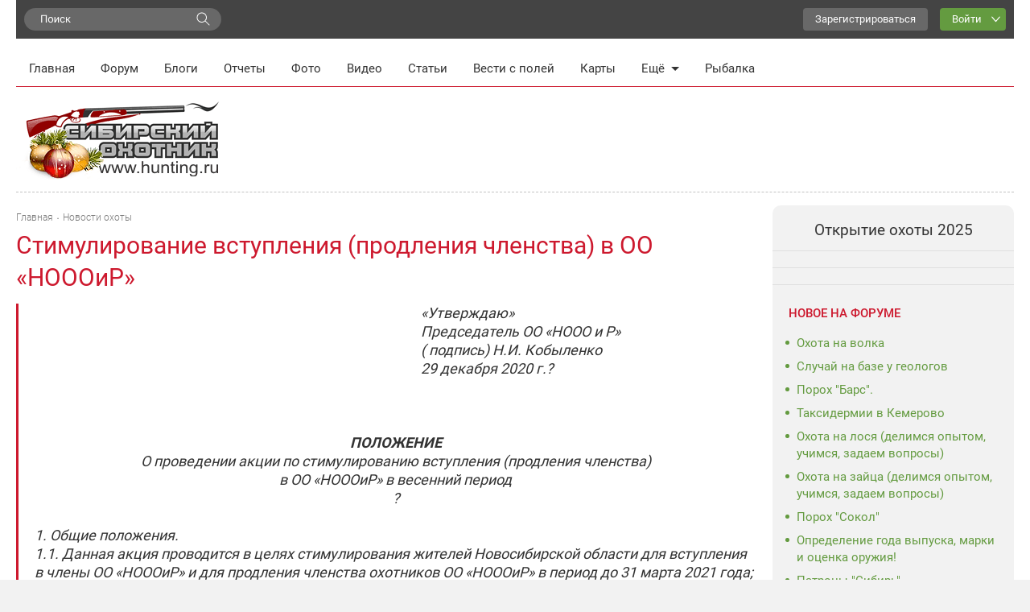

--- FILE ---
content_type: text/html; charset=UTF-8
request_url: https://www.hunting.ru/news/view/171855/
body_size: 14206
content:
<!DOCTYPE html>
<html class="no-js" prefix="og: http://ogp.me/ns#" lang="ru">
<head>
    <meta charset="utf-8">
    <meta http-equiv="X-UA-Compatible" content="IE=edge,chrome=1">    <title>Стимулирование вступления (продления членства) в ОО «НОООиР» / Сибирский охотник</title>
            <meta name="viewport" content="width=device-width, initial-scale=1.0">
        <meta name="description" content="ПОЛОЖЕНИЕ О проведении акции по стимулированию вступления (продления членства) в ОО «НОООиР» в весенний период">
    <meta name="referrer" content="origin-when-cross-origin">
            
   <meta property="og:locale" content="ru_RU" />
   <meta property="og:title" content="Стимулирование вступления (продления членства) в ОО «НОООиР»" />
   <meta property="og:description" content="ПОЛОЖЕНИЕ О проведении акции по стимулированию вступления (продления членства) в ОО «НОООиР» в весенний период" />
   <meta property="og:url" content="https://www.hunting.ru/news/view/171855/" />
   <meta property="og:image" content="https://www.hunting.ru/social_media/record/171855/" />
   <meta property="og:site_name" content="Сибирский охотник" />
   <meta property="og:type" content="article" />
  <link href='/static/build/index.31a702796f7bf423410d.css' rel='stylesheet' type='text/css'>    <script>document.documentElement.className = document.documentElement.className.replace(/\bno-js\b/, 'js');</script>    <!--[if lt IE 9]>
    <script src="/js/html5shiv.js"></script>
    <![endif]-->    <script src="/js/adriver.core.2.js"></script>
    <link rel="canonical" href="https://www.hunting.ru/news/view/171855/" />    <script>window.yaContextCb = window.yaContextCb || []</script>
    <script src="https://yandex.ru/ads/system/context.js" async></script>

    <script async src="https://yastatic.net/pcode/adfox/header-bidding.js"></script>
    <script>
    var adfoxBiddersMap = {
      "myTarget": "1197116"
    };
    var adUnits = [
      {
        "code": "adfox_157380822147946366",
        "bids": [
          {
            "bidder": "myTarget",
            "params": {
              "placementId": "652463"
            }
          }
        ]
      },
      {
        "code": "adfox_157380811844745877",
        "bids": [
          {
            "bidder": "myTarget",
            "params": {
              "placementId": "652461"
            }
          }
        ]
      }
    ];
    var userTimeout = 500;
    window.YaHeaderBiddingSettings = {
      biddersMap: adfoxBiddersMap,
      adUnits: adUnits,
      timeout: userTimeout
    };
    </script>
    <script>window.yaContextCb = window.yaContextCb || []</script>
    <script src="https://yandex.ru/ads/system/context.js" async></script>
</head>
<body class="hunting body"
    itemscope
    itemtype="http://schema.org/WebPage"
    upload-service-url="https://image.fhserv.ru/"
    upload-service-id="hunting">
        
    <div class="container--site">

        <div class="userbar">

            <div class="userbar__search">
                <!-- яндекс поиск старт -->
<div class="ya-wrapper">
    <div class="ya-wrapper__form ya-site-form ya-site-form_inited_no"
        onclick="return {'bg': '#F2F2F2', 'publicname': 'Yandex Site Search #1049709', 'target': '_self', 'language': 'ru', 'suggest': true, 'tld': 'ru', 'site_suggest': true, 'action': 'https://www.hunting.ru/search/', 'webopt': false, 'fontsize': 15, 'arrow': false, 'fg': '#000000', 'searchid': '1049709', 'logo': 'rb', 'websearch': false, 'type': 3}">
        <form action="https://yandex.ru/sitesearch" method="get" target="_self">
            <input type="hidden" name="searchid" value="1049709"/>
            <input type="hidden" name="l10n" value="ru"/>
            <input type="hidden" name="reqenc" value=""/>
            <input type="text" name="text" value=""/>
            <input type="submit" value="Найти"/>
        </form>
    </div>
    <style type="text/css">
        .ya-page_js_yes .ya-site-form_inited_no {
            display: none;
        }
    </style>
    <script type="text/javascript">
        (function (w, d, c) {
            var s = d.createElement('script'), h = d.getElementsByTagName('script')[0], e = d.documentElement;
            (' ' + e.className + ' ').indexOf(' ya-page_js_yes ') === -1 && (e.className += ' ya-page_js_yes');
            s.type = 'text/javascript';
            s.async = true;
            s.charset = 'utf-8';
            s.src = (d.location.protocol === 'https:' ? 'https:' : 'http:') + '//site.yandex.net/v2.0/js/all.js';
            h.parentNode.insertBefore(s, h);
            (w[c] || (w[c] = [])).push(function () {
                Ya.Site.Form.init();
            })
        })(window, document, 'yandex_site_callbacks');
    </script>
</div>
<!-- яндекс поиск финиш -->
            </div>

            <div class="userbar__mobile-menu">

                <button class="menu-mobile js-menu-mobile">
                    <div class="menu-mobile__icon">
                        <div class="menu-mobile__humburger">
                            <div class="menu-mobile__humburger-block"></div>
                            <div class="menu-mobile__humburger-block"></div>
                            <div class="menu-mobile__humburger-block"></div>
                        </div>
                        <div class="menu-mobile__icon-text">меню</div>
                    </div>
                </button>

                <div class="menu-mobile__content hide">
                    <div class="menu-mobile__content-top">

                        <div class="menu-mobile__search">
                            <!-- яндекс поиск старт -->
<div class="ya-wrapper">
    <div class="ya-wrapper__form ya-site-form ya-site-form_inited_no"
        onclick="return {'bg': '#F2F2F2', 'publicname': 'Yandex Site Search #1049709', 'target': '_self', 'language': 'ru', 'suggest': true, 'tld': 'ru', 'site_suggest': true, 'action': 'https://www.hunting.ru/search/', 'webopt': false, 'fontsize': 15, 'arrow': false, 'fg': '#000000', 'searchid': '1049709', 'logo': 'rb', 'websearch': false, 'type': 3}">
        <form action="https://yandex.ru/sitesearch" method="get" target="_self">
            <input type="hidden" name="searchid" value="1049709"/>
            <input type="hidden" name="l10n" value="ru"/>
            <input type="hidden" name="reqenc" value=""/>
            <input type="text" name="text" value=""/>
            <input type="submit" value="Найти"/>
        </form>
    </div>
    <style type="text/css">
        .ya-page_js_yes .ya-site-form_inited_no {
            display: none;
        }
    </style>
    <script type="text/javascript">
        (function (w, d, c) {
            var s = d.createElement('script'), h = d.getElementsByTagName('script')[0], e = d.documentElement;
            (' ' + e.className + ' ').indexOf(' ya-page_js_yes ') === -1 && (e.className += ' ya-page_js_yes');
            s.type = 'text/javascript';
            s.async = true;
            s.charset = 'utf-8';
            s.src = (d.location.protocol === 'https:' ? 'https:' : 'http:') + '//site.yandex.net/v2.0/js/all.js';
            h.parentNode.insertBefore(s, h);
            (w[c] || (w[c] = [])).push(function () {
                Ya.Site.Form.init();
            })
        })(window, document, 'yandex_site_callbacks');
    </script>
</div>
<!-- яндекс поиск финиш -->
                        </div>

                        <div class="menu-mobile__note hide">
                            <div class="menu-mobile__note-desc">
                                Обратите внимание
                            </div>
                            <a class="menu-mobile__note-text" href="/">
                                открытие охоты 2016
                            </a>
                        </div>

                        <nav class="menu">
    <ul class="menu__list">
        <li class="menu__item ">
            <a class="menu__link"
               href="/">Главная</a>
        </li>
        <li class="menu__item ">
            <a class="menu__link"
               href="/forum/">Форум</a>
        </li>
        <li class="menu__item ">
            <a class="menu__link" href="/blogs/">Блоги</a>
        </li>
        <li class="menu__item ">
            <a class="menu__link"
               href="/reports/">Отчеты</a>
        </li>
        <li class="menu__item ">
            <a class="menu__link"
               href="/gallery/">Фото</a>
        </li>
        <li class="menu__item ">
            <a class="menu__link" href="/video/">Видео</a>
        </li>
        <li class="menu__item ">
            <a class="menu__link" href="/articles/">Статьи</a>
        </li>
        <li class="menu__item ">
            <a class="menu__link" href="/tidings/">Вести с
                полей</a>
        </li>
        <li class="menu__item ">
            <a class="menu__link" href="/maps/">Карты</a>
        </li>
        <li class="menu__item menu__item--submenu">
            <div class="menu__link menu__link--submenu js-submenu">Ещё<span class="submenu__icon"></span></div>
            <ul class="submenu hide">
                <img class="submenu__arrow" src="/img/back-down.gif">
                <li class="submenu__item"><a href="/konkurs/" class="submenu__link">Конкурсы</a></li>
                <li class="submenu__item"><a href="/articles/cat/13/" class="submenu__link">Охотугодья</a></li>
            </ul>
        </li>
        <li class="menu__item">
            <a class="menu__link" href="http://www.fishingsib.ru" rel="nofollow" target="_blank">Рыбалка</a>
        </li>

        <li class="menu__item menu__item--mobile ">
            <a class="menu__link" href="/konkurs/">Конкурсы</a>
        </li>

        <li class="menu__item menu__item--mobile ">
            <a class="menu__link" href="/articles/cat/13/">Охотугодья</a>
        </li>

        <li class="menu__item menu__item--mobile menu__item--border-top">
            <a class="menu__link"
               href="http://www.fishingsib.ru"
               rel="nofollow"
               target="_blank"
            >Рыбалка</a>
        </li>

    </ul>
</nav>

                    </div>
                </div>
            </div>

            <div class="logo-mobile">
                <a href="/" class="a">
                    <img src="/img/logo_ny.gif" alt="Сибирский охотник">
                </a>
            </div>

            <script type="text/javascript">
    function _open_u(url, width, height) {
        window.open(url, 'socialWindow', 'location=no,width=' + width + ',height=' + height + ',left=' + ((window.innerWidth - width) / 2) + ',top=' + ((window.innerHeight - height) / 2));
        return false;
    }
</script>

<div class="userbar__controls relative">
    <div class="userbar__sign-up">
        <a class="btn btn--extra" href="/users/register/">Зарегистрироваться</a>
    </div>
    <a class="btn btn--action btn--arrow-down js-toggle js-hide-outside" href="/users/login/" data-toggle-elem-id="login-form">Войти</a>
    <div id="login-form" class="userbar__login-dropdown js-popup">
        <div class="userbar__login-dropdown-content">
            <div class="userbar__login-dropdown-column userbar__login-dropdown-column--left">
                <h2 class="userbar__login-dropdown-title">Войти на сайт</h2>
                <form action="/users/login/" class="form min-login-form" id="UserViewForm171855" method="post" accept-charset="utf-8"><div style="display:none;"><input type="hidden" name="_method" value="POST"/><input type="hidden" name="data[_Token][key]" value="36c859636f09452c5f4c8530b7e6518569b39ddb207330efb79e7cc91943e4763db76dab48baa1dc7bd84cb8c7ebf5e1737fa4bed9e47395d11c2a71fd8bdb0a" id="Token916447830" autocomplete="off"/></div><input type="hidden" name="data[_cookie][id]" value="UserViewForm171855" id="_cookieId"/><div class="input--mini"><label for="UserLogin1">Логин или e-mail</label><input name="data[User][login]" tabindex="1" id="UserLogin1" value="" maxlength="255" type="text"/></div><div class="input--mini-checkbox"><label for="UserLogin2">Пароль <span class="rflt"><a class="red underilne link-underline small-px normal" href="/users/recover/">Забыли пароль?</a></span></label><input name="data[User][password]" id="UserLogin2" class="input--mini" tabindex="2" value="" type="password"/></div><div class="checkbox--mini"><input type="hidden" name="data[User][remember]" id="UserRemember_" value="0"/><input type="checkbox" name="data[User][remember]" tabindex="3" checked="checked" value="1" id="UserRemember"/><label for="UserRemember">Запомнить меня</label></div><div class="submit"><input tabindex="4" class="btn btn--action" type="submit" value="Войти"/></div><div style="display:none;"><input type="hidden" name="data[_Token][fields]" value="52d1d93f294547a95edc2fa5caffa1db7be08334%3A" id="TokenFields1910296653" autocomplete="off"/><input type="hidden" name="data[_Token][unlocked]" value="_cookie.id" id="TokenUnlocked30024365" autocomplete="off"/></div></form>                <div class="mt20 login-form__no-account">У вас еще нет аккаунта?</div>
                <div><a class="a red link-underline pa0 ma0" href="/users/register/">Зарегистрируйтесь</a></div>
            </div>
            <div class="userbar__login-dropdown-column userbar__login-dropdown-column--right">
                <div>Вы можете воспользоваться вашим логином в социальной сети или почтовом сервисе</div>
                <div class="mt20">
                        <script type="text/javascript">
        function _open(url, width, height) {
            window.open(url, 'socialWindow', 'location=no,width=' + width + ',height=' + height + ',left=' + ((window.innerWidth - width) / 2) + ',top=' + ((window.innerHeight - height) / 2));
            return false;
        }
    </script>
    <a href="#" onclick="_open('/hybrid_auth/social/?provider=vkontakte', 660, 540);return false;" class="social__item social__item--vk"
       title="Войти через ВКонтакте"></a>
    <a href="#" onclick="_open('/hybrid_auth/social/?provider=odnoklassniki', 800, 540);return false;" class="social__item social__item--ok"
       title="Войти через Одноклассники"></a>
    <a href="#" onclick="_open('/hybrid_auth/social/?provider=mailru', 800, 540);return false;" class="social__item social__item--mail"
       title="Войти через Mail.ru"></a>
        <a href="#" onclick="_open('/hybrid_auth/social/?provider=google', 800, 540);return false;" class="social__item social__item--google"
           title="Войти через Google"></a>
        <a href="#" onclick="_open('/hybrid_auth/social/?provider=yandex', 800, 540);return false;" class="social__item social__item--ya"
           title="Войти через Яндекс"></a>
                        </div>
            </div>
        </div>

    </div>
</div>

<div class="userbar__auth">

    <button class="auth-mobile js-auth-mobile">
        <div class="auth-mobile__text">
            Логин
        </div>

        <a href="/users/login" class="auth-mobile__icon-login">
        </a>
    </button>

    <div class="auth-mobile__content hide">
        <div class="auth-mobile__content-top">

            <div class="auth-mobile__content-title">
                Вход на сайт
            </div>

            <div class="auth-mobile__content-social">

                <div class="auth-mobile__content-social-title">
                    Вход через социальную сеть
                </div>

                <div class="auth-mobile__content-social-buttons">

                    
                    <script type="text/javascript">
                        function _open(url, width, height) {
                            window.open(url, 'socialWindow', 'location=no,width=' + width + ',height=' + height + ',left=' + ((window.innerWidth - width) / 2) + ',top=' + ((window.innerHeight - height) / 2));
                            return false;
                        }
                    </script>

                    <a class="auth-mobile__icon auth-mobile__icon--vk"
                       href="#"
                       onclick="_open('/hybrid_auth/social/?provider=vkontakte', 660, 540);
                       return false;"
                       title="Войти через ВКонтакте"></a>

                    <a class="auth-mobile__icon auth-mobile__icon--ok"
                       href="#"
                       onclick="_open('/hybrid_auth/social/?provider=odnoklassniki', 800, 540);
                       return false;"
                       title="Войти через Одноклассники"></a>

                    <a class="auth-mobile__icon auth-mobile__icon--mail"
                       href="#"
                       onclick="_open('/hybrid_auth/social/?provider=mailru', 800, 540);
                       return false;"
                       title="Войти через Mail.ru"></a>

                    
                    <a class="auth-mobile__icon auth-mobile__icon--google-plus"
                       href="#"
                       onclick="_open('/hybrid_auth/social/?provider=google', 800, 540);
                       return false;"
                       title="Войти через Google"></a>

                    <a class="auth-mobile__icon auth-mobile__icon--ya" href="#"
                       onclick="_open('/hybrid_auth/social/?provider=yandex', 800, 540);
                       return false;"
                       title="Войти через Яндекс"></a>

                
                </div>
            </div>
        </div>

        <div class="auth-mobile__content-bottom">
            <div class="auth-mobile__login">

                <div class="auth-mobile__error hide">
                    Такая комбинация логин\пароль не существует. Попробуйте снова.
                </div>

                <div class="auth-mobile__login-title">
                    Войти по логину и паролю
                </div>

                <div class="auth-mobile__forms">
                    <form action="/users/login/" class="" id="UserViewForm171855" method="post" accept-charset="utf-8"><div style="display:none;"><input type="hidden" name="_method" value="POST"/><input type="hidden" name="data[_Token][key]" value="36c859636f09452c5f4c8530b7e6518569b39ddb207330efb79e7cc91943e4763db76dab48baa1dc7bd84cb8c7ebf5e1737fa4bed9e47395d11c2a71fd8bdb0a" id="Token1596458589" autocomplete="off"/></div><input type="hidden" name="data[_cookie][id]" value="UserViewForm171855" id="_cookieId"/><div class="input__wrapper"><label for="UserLogin"></label><input name="data[User][login]" class="input input--mobile" tabindex="1" value="" placeholder="Логин" maxlength="255" type="text" id="UserLogin"/></div><div class="input__wrapper"><label for="UserPassword"></label><input name="data[User][password]" class="input input--mobile" tabindex="2" value="" placeholder="Пароль" type="password" id="UserPassword"/></div><div class="input__checkbox"><input type="hidden" name="data[User][remember]" id="UserRemember_" value="0"/><input type="checkbox" name="data[User][remember]" class="checkbox checkbox--mobile" tabindex="3" checked="checked" value="1" id="UserRemember"/><label for="UserRemember">Запомнить меня</label></div><div class="input__button"><input tabindex="4" class="btn btn--action btn--max-width" type="submit" value="Вход"/></div><div style="display:none;"><input type="hidden" name="data[_Token][fields]" value="52d1d93f294547a95edc2fa5caffa1db7be08334%3A" id="TokenFields2136893122" autocomplete="off"/><input type="hidden" name="data[_Token][unlocked]" value="_cookie.id" id="TokenUnlocked147565073" autocomplete="off"/></div></form>
                    <div class="auth-mobile__forms-bottom">
                        <a class="auth-mobile__link"
                        href="/users/recover/">Восстановить пароль</a>
                        <a class="auth-mobile__link auth-mobile__link--bold" href="/users/register/">Регистрация</a>
                    </div>
                </div>
                </div>

            </div>
        </div>

</div>

        </div>

        <div class="mt10">
            <div class="top-banner">
                <!--AdFox START-->
<!--yandex_d.o.pankin-->
<!--Площадка: Huntig.ru / * / *-->
<!--Тип баннера: Растяжка 100%-->
<!--Расположение: <верх страницы>-->
<div id="adfox_163180478131541048"></div>
<script>
    window.yaContextCb.push(()=>{
        Ya.adfoxCode.createAdaptive({
            ownerId: 372963,
        containerId: 'adfox_163180478131541048',
            params: {
                pp: 'g',
            ps: 'fcwu',
            p2: 'hein'
            }
        }, ['desktop', 'tablet', 'phone'], {
            tabletWidth: 950,
            phoneWidth: 480,
            isAutoReloads: false
        })
    })
</script>
            </div>

            <div class="header__menu">
                <!-- START основное меню -->
                    <nav class="menu">
    <ul class="menu__list">
        <li class="menu__item ">
            <a class="menu__link"
               href="/">Главная</a>
        </li>
        <li class="menu__item ">
            <a class="menu__link"
               href="/forum/">Форум</a>
        </li>
        <li class="menu__item ">
            <a class="menu__link" href="/blogs/">Блоги</a>
        </li>
        <li class="menu__item ">
            <a class="menu__link"
               href="/reports/">Отчеты</a>
        </li>
        <li class="menu__item ">
            <a class="menu__link"
               href="/gallery/">Фото</a>
        </li>
        <li class="menu__item ">
            <a class="menu__link" href="/video/">Видео</a>
        </li>
        <li class="menu__item ">
            <a class="menu__link" href="/articles/">Статьи</a>
        </li>
        <li class="menu__item ">
            <a class="menu__link" href="/tidings/">Вести с
                полей</a>
        </li>
        <li class="menu__item ">
            <a class="menu__link" href="/maps/">Карты</a>
        </li>
        <li class="menu__item menu__item--submenu">
            <div class="menu__link menu__link--submenu js-submenu">Ещё<span class="submenu__icon"></span></div>
            <ul class="submenu hide">
                <img class="submenu__arrow" src="/img/back-down.gif">
                <li class="submenu__item"><a href="/konkurs/" class="submenu__link">Конкурсы</a></li>
                <li class="submenu__item"><a href="/articles/cat/13/" class="submenu__link">Охотугодья</a></li>
            </ul>
        </li>
        <li class="menu__item">
            <a class="menu__link" href="http://www.fishingsib.ru" rel="nofollow" target="_blank">Рыбалка</a>
        </li>

        <li class="menu__item menu__item--mobile ">
            <a class="menu__link" href="/konkurs/">Конкурсы</a>
        </li>

        <li class="menu__item menu__item--mobile ">
            <a class="menu__link" href="/articles/cat/13/">Охотугодья</a>
        </li>

        <li class="menu__item menu__item--mobile menu__item--border-top">
            <a class="menu__link"
               href="http://www.fishingsib.ru"
               rel="nofollow"
               target="_blank"
            >Рыбалка</a>
        </li>

    </ul>
</nav>
                <!-- END основное меню -->
            </div>

            <!-- START шапка с логотипом и баннерами -->
            <div class="header__logo-wrapper">
                <header class="header__logo sep-bot">
                    <div class="logo"><a href="/" class="a"><img src="/img/logo_ny.gif" alt="Сибирский охотник"></a></div>
                    <div class="top-banners hlist">
                        <div class="top-banners__item">
                                                    </div>
                        <div class="top-banners__item">
                                                    </div>
                        <div class="top-banners__item top-banners__item--last active">
                            <!--AdFox START-->
<!--yandex_d.o.pankin-->
<!--Площадка: Huntig.ru / Все страницы / 240х100 в шапке сайта (mobile)-->
<!--Категория: <не задана>-->
<!--Тип баннера: 240х100 mobile-->
<div id="adfox_166087565679418252" class style="width: 100%;"></div>
<script>
    window.yaContextCb.push(()=>{
        Ya.adfoxCode.createAdaptive({
            ownerId: 372963,
            containerId: 'adfox_166087565679418252',
            params: {
                p1: 'cqjsi',
                p2: 'hhzu'
            }
        }, ['tablet', 'phone'], {
            tabletWidth: 1000,
            phoneWidth: 480,
            isAutoReloads: false
        })
    })
</script>
                        </div>
                    </div>
                </header>
            </div>
            <!-- END шапка с логотипом и баннерами -->

            <div class="wrap1" id="js-content">

                <div class="wrap2">
                    <!-- START основной контент -->
                    <div class="content relative">
                                                    <div class="left-panel js-left-panel">
                <a class="left-panel__smallbtn left-panel__smallbtn--hover left-panel--comment" href="#comments" title="Комментарии">
            <span class="left-panel__icon"></span><br/>
            <span>0</span>
        </a>
        <a class="left-panel__smallbtn  left-panel__smallbtn--hover left-panel--share js-left-panel-share" title="Рассказать друзьям">
        <span class="left-panel__icon"></span><br/>
        <div class="left-panel__share-window js-left-panel-share-window">
            <span>Рассказать друзьям</span>
            <div class="left-panel__share-block ya-share2" data-services="vkontakte,facebook,odnoklassniki,moimir,gplus"
                 data-image="https://www.hunting.ru/social_media/record/171855/"></div>
        </div>
    </a>
            <a class="left-panel__smallbtn left-panel--views" title="Просмотров">
            <span class="left-panel__icon"></span><br/>
            <span>2326</span>
        </a>
        </div>
                        
                                                    <div class="breadcrumbs--article">
                        
                            <div class="breadcrumbs ">
    <span itemscope itemtype="http://data-vocabulary.org/Breadcrumb"><a href="/" itemprop="url"><span itemprop="title">Главная</span></a></span><span itemscope itemtype="http://data-vocabulary.org/Breadcrumb"><a href="/news/" itemprop="url"><span itemprop="title">Новости охоты</span></a></span></div>
<div class="delimiter">
    <div class="delimiter__inner"></div>
</div>

                                                    </div>
                        
                        <div class="article typo-article js-typo-article-page">    <div class="article__header">
                <h1 class="h1 article__title">Стимулирование вступления (продления членства) в ОО «НОООиР»</h1>
    </div>
    <div class="typo-article__text article__text"><div class="messageContent">
<article>
<blockquote class="messageText SelectQuoteContainer ugc baseHtml">
<div style="padding-left: 30px">
<div style="padding-left: 30px">
<div style="padding-left: 30px">
<div style="padding-left: 30px">
<div style="padding-left: 30px">
<div style="padding-left: 30px">
<div style="padding-left: 30px">
<div style="padding-left: 30px">
<div style="padding-left: 30px">
<div style="padding-left: 30px">
<div style="padding-left: 30px">
<div style="padding-left: 30px">
<div style="padding-left: 30px">
<div style="padding-left: 30px">
<div style="padding-left: 30px">
<div style="padding-left: 30px">&laquo;Утверждаю&raquo;<br />
Председатель ОО &laquo;НООО и Р&raquo;<br />
( подпись) Н.И. Кобыленко<br />
29 декабря 2020 г.?</div>
</div>
</div>
</div>
</div>
</div>
</div>
</div>
</div>
</div>
</div>
</div>
</div>
</div>
</div>
</div>
<br />
<br />
&nbsp;
<div style="text-align: center"><b>ПОЛОЖЕНИЕ</b><br />
О проведении акции по стимулированию вступления (продления членства)<br />
в ОО &laquo;НОООиР&raquo; в весенний период<br />
?</div>

<div style="text-align: left"><br />
1. Общие положения.<br />
1.1. Данная акция проводится в целях стимулирования жителей Новосибирской области для вступления в члены ОО &laquo;НОООиР&raquo; и для продления членства охотников ОО &laquo;НОООиР&raquo; в период до 31 марта 2021 года;<br />
1.2. Данное положение рекомендовано для проведения акции в РООиР области.<br />
2. Время и место проведения акции.<br />
2.1.Акция проводится в период с 11 января по 31 марта в областном охотобществе:<br />
г. Новосибирск, ул. Нарымская, 23, в райохотобществах по адресам их нахождения;<br />
2.2.Условия акции размещаются на сайте &laquo;Сибирский охотник&raquo;.<br />
3. Условия участия в акции.<br />
3.1.В акции участвуют все члены ОО &laquo;НОООиР&raquo;, РООиР, (кроме штатных работников), имеющие действующий членский охотничий билет и продлившие его (оплатившие членский взнос и компенсацию трудоучастия) с 11 января 2021 года по 31 марта 2021 года;<br />
3.2.В акции так же принимают участие все граждане, вступившие в члены общества с 11 января по 31 марта 2021 года;<br />
3.3.Каждому участнику акции при продлении членского охотничьего билета, либо вновь вступающему выдается талон на участие в розыгрыше призов.<br />
4. Призовой фонд.<br />
4.1.Призовой фонд состоит:<br />
&middot; 50% путевка за предоставления охоты на косулю в осенне-зимний период &ndash; 1 шт;<br />
&middot; 50% путевка за предоставления охоты на кабана &ndash; 1 шт;<br />
&middot; льготная сезонная путевка предоставления охоты на водоплавающую дичь &ndash; 5 шт;<br />
&middot; льготная сезонная путевка за предоставления охоты на зайца &ndash; 5 шт;<br />
&middot; льготная путевка за предоставления охоты на глухаря в осенний период 2021 года &ndash; 1 шт;<br />
&middot; льготная сезонная путевка за предоставления охоты на боровую дичь (рябчик, тетерев) &ndash; 2 шт;<br />
&middot; футболка с логотипом ОО &laquo;НОООиР&raquo; - 5 шт.<br />
&middot; каждый вновь вступающий в члены ОО &laquo;НОООиР&raquo; получает скидку в размере 30% на приобретение первой сезонной путевки на охоту в хозяйства ОО &laquo;НОООиР&raquo; при предъявлении талона.<br />
5. Сроки проведения розыгрышей<br />
5.1.Розыгрыш призов будет произведен 08 апреля 2021 года в ОО &laquo;НОООиР&raquo;<br />
(г. Новосибирск, ул. Нарымская, 23, в РООиР по адресам РООиР);<br />
5.2.Розыгрыш будет производиться комиссионно, состав жюри 5 человек:<br />
&middot; председатель жюри заместитель председателя ОО &laquo;НОООиР&raquo; по охотничье-рыболовной деятельности Гордеев О.В.<br />
&middot; члены жюри: специалист картотеки Порфенюк Г.Ю. и<br />
три члена ОО &laquo;НОООиР&raquo;, желающие принять участие в жюри.<br />
5.3.Розыгрыш производится на основании выданных талонов, путем вытягивания их из барабана посторонним лицом;<br />
5.4.По результатам розыгрыша составляется акт. Лицам, выигравшим льготные путевки выдается сертификат на их получение в сезон охоты;<br />
5.5.Денежная компенсация взамен призов не выдается, на другое лицо путевка не оформляется;<br />
5.6.Срок действия сертификата до 31 октября 2021 года.<br />
6. Заключительные положения.<br />
6.1.Все вопросы, связанные с участием в акции можно задать по тел. 363-00-16;?</div>

<div style="padding-left: 30px">
<div style="padding-left: 30px">
<div style="padding-left: 30px">
<div style="padding-left: 30px">
<div style="padding-left: 30px">
<div style="padding-left: 30px">
<div style="padding-left: 30px">
<div style="padding-left: 30px">
<div style="padding-left: 30px">
<div style="padding-left: 30px">
<div style="padding-left: 30px">
<div style="padding-left: 30px">
<div style="padding-left: 30px">
<div style="padding-left: 30px">
<div style="padding-left: 30px">
<div style="text-align: left">2-205-219?</div>
</div>
</div>
</div>
</div>
</div>
</div>
</div>
</div>
</div>
</div>
</div>
</div>
</div>
</div>
</div>

<div style="text-align: left">6.2.Правлениям районных охотобществ, желающим провести аналогичные акции, разработать и утвердить постановлением Положение о проведении акции.<br />
Копии постановлений и результаты розыгрыша предоставить в ОО &laquo;НОООиР&raquo;, каб. 204.<br />
<br />
?</div>

<div style="padding-left: 30px">
<div style="padding-left: 30px">
<div style="text-align: left">Специалист по ОМ и МР ОО &laquo;НОООиР&raquo; (подпись) В.В. Девяткин?</div>
</div>
</div>
</blockquote>

<div class="messageTextEndMarker">&nbsp;</div>

<div class="messageTextEndMarker" style="text-align: right;"><a href="https://www.hunting.ru/forum/posts/1204566/"><em><strong>Источник</strong></em></a></div>
</article>
</div></div><div class="clearfix"></div>
<div class="article__signature">

    <div class="article__signature-top ">

        <div class="article__signature-row">
            <div class="article__date">
                31 декабря 2020            </div>
            <div class="article__signature-info">
                <div class="article__info">
                                        <div class="article__comments">
                        0                    </div>
                    <div class="article__views">
                        2326                    </div>
                </div>
            </div>
        </div>

        
        
    </div>

            <div class="article__signature-bottom">

            <div class="article__signature-row">
                <div class="user">
    <div class="user__row">
        <div class="user__avatar">
            <img src="/forum/data/avatars/s/0/8.jpg" alt="">
        </div>
    </div>
    <div class="user__row">
        <div class="user__name">
            <a class="a " href="/users/profile/8/" rel="nofollow">Sibiriak</a>        </div>
        <div class="user__city">
            Новосибирск        </div>
        <div class="user__rating">
            17195        </div>
    </div>
</div>
            </div>

            <div class="article__signature-row ">
                <div class="article__signature-inline-block">
    <div class="article__signature-social">
        <div class="social-buttons-block">
            <script src="//yastatic.net/share2/share.js" async="async"></script>
            <div class="ya-share2"
                 data-services="vkontakte,facebook,odnoklassniki,moimir,gplus"
                 data-image="https://www.hunting.ru/social_media/record/171855/"
                 data-size="m">
            </div>
        </div>
    </div>
    </div>

            </div>

        </div>
    
    <div class="delimiter">
        <div class="delimiter__inner"></div>
    </div>

</div>
<a name="comments"></a>

<div class="comments__direct">
    <script async src="https://an.yandex.ru/system/widget.js"></script>
<script>
    (yaads = window.yaads || []).push({
        id: "714374-3",
        render: "#id-714374-3"
    });
</script>
<div id="id-714374-3"></div>
</div>

<div class="comments">

    <div class="comments__top">
        <div class="comments__title js-comment-count">Комментарии (0)</div>
            </div>

    <div class="delimiter">
        <div class="delimiter__inner"></div>
    </div>


    
    
        <div class="js-comment-output-end"></div>

        <div class="comment__add">

            <a name="addCommentForm"></a>
            <div class="clearfix comment-header">
                <h3 class="h3 pt20 mb10 lflt">Добавить комментарий</h3>
                <div class="alert__comment">
    <div class="alert alert--success hidden ph10 alert--draft-small js-draft-wrapper">
  <span class="bold alert--draft-text">Запись восстановлена из черновика.      <a href="/news/view/171855/" class="a green bold small-px js-confirm js-clean-autosaved" data-confirm-text="Черновик будет удален без возможности восстановления.

 Удалить черновик?">Удалить?</a>
  </span>
    </div>
    <div class="alert alert--success hidden alert--draft-small js-save-draft-wrapper">
        <span class="small-px normal alert--draft-text">сохранено в черновик</span>
    </div>
</div>            </div>

                                            <div class="comment-auth-block box pa20">
                    <b>Войдите на сайт, чтобы оставлять комментарии.</b>

                    <div class="mt10">
                        <div class="lflt login-block pr20">
                            <a class="btn btn--action js-toggle" href="/users/login/" data-toggle-elem-id="login-form2"
                               onclick="this.style.display='none';">Войти</a>

                            <div id="login-form2" class="login-form--hidden">
                                <form action="/users/login/" class="form min-login-form" id="UserViewForm171855" method="post" accept-charset="utf-8"><div style="display:none;"><input type="hidden" name="_method" value="POST"/><input type="hidden" name="data[_Token][key]" value="36c859636f09452c5f4c8530b7e6518569b39ddb207330efb79e7cc91943e4763db76dab48baa1dc7bd84cb8c7ebf5e1737fa4bed9e47395d11c2a71fd8bdb0a" id="Token60720382" autocomplete="off"/></div><input type="hidden" name="data[_cookie][id]" value="UserViewForm171855" id="_cookieId"/><div class="input text mt0"><label for="UserLogin">Логин или e-mail</label><input name="data[User][login]" class="mini-login" tabindex="90" value="" maxlength="255" type="text" id="UserLogin"/></div><div class="input password mt10"><label for="UserPassword">Пароль <span class="rflt"><a class="a small-px normal" href="/users/recover/">Забыли пароль?</a></span></label><input name="data[User][password]" tabindex="91" value="" type="password" id="UserPassword"/></div><div class="input checkbox"><input type="hidden" name="data[User][remember]" id="UserRemember-form2_" value="0"/><input type="checkbox" name="data[User][remember]" tabindex="92" checked="checked" id="UserRemember-form2" value="1"/><label for="UserRemember-form2">Запомнить меня</label></div><div class="submit mt10"><input tabindex="93" class="btn btn-success" type="submit" value="Войти"/></div><div style="display:none;"><input type="hidden" name="data[_Token][fields]" value="52d1d93f294547a95edc2fa5caffa1db7be08334%3A" id="TokenFields310567585" autocomplete="off"/><input type="hidden" name="data[_Token][unlocked]" value="_cookie.id" id="TokenUnlocked519468818" autocomplete="off"/></div></form>                                <div class="mt20 mb0 login-form__no-account">У вас еще нет аккаунта?</div>
                                <div class="ma0 mt0 pa0"><a href="/users/register/" class="a">Зарегистрируйтесь</a></div>
                            </div>
                        </div>
                        <div class="lflt ml20">    <script type="text/javascript">
        function _open(url, width, height) {
            window.open(url, 'socialWindow', 'location=no,width=' + width + ',height=' + height + ',left=' + ((window.innerWidth - width) / 2) + ',top=' + ((window.innerHeight - height) / 2));
            return false;
        }
    </script>
    <a href="#" onclick="_open('/hybrid_auth/social/?provider=vkontakte&anchor=addCommentForm', 660, 540);return false;" class="social__item social__item--vk"
       title="Войти через ВКонтакте"></a>
    <a href="#" onclick="_open('/hybrid_auth/social/?provider=odnoklassniki&anchor=addCommentForm', 800, 540);return false;" class="social__item social__item--ok"
       title="Войти через Одноклассники"></a>
    <a href="#" onclick="_open('/hybrid_auth/social/?provider=mailru&anchor=addCommentForm', 800, 540);return false;" class="social__item social__item--mail"
       title="Войти через Mail.ru"></a>
    <a href="#" class="rflt ph5 js-toggle" data-toggle-elem-id="soc-bl-84" data-caret-id='caret-84'>
        <span class="caret caret--right mt10" id="caret-84" data-caret-class1='caret--right' data-caret-class2='caret--left'></span>
    </a>
    <div id="soc-bl-84" class="others-social" style="display: none;">
                <a href="#" onclick="_open('/hybrid_auth/social/?provider=google&anchor=addCommentForm', 800, 540);return false;" class="social__item social__item--google"
           title="Войти через Google"></a>
        <a href="#" onclick="_open('/hybrid_auth/social/?provider=yandex&anchor=addCommentForm', 800, 540);return false;" class="social__item social__item--ya"
           title="Войти через Яндекс"></a>
            </div>
</div>
                    </div>
                </div>
                    </div>
    
</div>

    <div class="modal micromodal-slide" id="add-comment" aria-hidden="true">
        <div class="modal__overlay" tabindex="-1" data-micromodal-close>
            <div class="modal__container" role="dialog" aria-modal="true" aria-labelledby="modal-1-title">
                <header class="modal__header">
                    <div class="modal__title" id="add-comment-title">
                        Написать комментарий
                    </div>
                    <button class="modal__close" aria-label="Close modal" data-micromodal-close></button>
                </header>
                <main class="modal__content" id="modal-1-content">
                    <div class="comment-form simpleform">
                                                <div class="js-comment">
                            <form action="/comments/add/" class="js-autosave js-clean-instantly js-ajax-form" id="CommentAddForm171855" method="post" accept-charset="utf-8"><div style="display:none;"><input type="hidden" name="_method" value="POST"/><input type="hidden" name="data[_Token][key]" value="36c859636f09452c5f4c8530b7e6518569b39ddb207330efb79e7cc91943e4763db76dab48baa1dc7bd84cb8c7ebf5e1737fa4bed9e47395d11c2a71fd8bdb0a" id="Token551025585" autocomplete="off"/></div><input type="hidden" name="data[_cookie][id]" value="CommentAddForm171855" id="_cookieId"/><input type="hidden" name="data[Comment][record_id]" value="171855" id="CommentRecordId"/><input type="hidden" name="data[Comment][last_comment_id]" value="0" class="js-comment-last-id" id="CommentLastCommentId"/><div class="input textarea norequire required"><textarea name="data[Comment][text]" class="modal__form  js-autosize js-caps-check js-comment-text " placeholder="Введите..." cols="30" rows="6" id="CommentText" required="required"></textarea></div><div class="input checkbox"><input type="hidden" name="data[Record][subscribe]" id="RecordSubscribe_" value="0"/><input type="checkbox" name="data[Record][subscribe]" value="1" id="RecordSubscribe"/><label for="RecordSubscribe">Я хочу получать уведомления о новых комментариях к этой записи по e-mail</label></div><input type="hidden" name="data[Comment][controller]" value="news" id="CommentController"/><div class="submit"><input class="btn btn--action btn--max-width js-comment-add js-comment-submit js-cancel-autosave js-modal--send" type="submit" value="Отправить"/></div><div style="display:none;"><input type="hidden" name="data[_Token][fields]" value="3cda3b5052a92fea6b1c3015a2abcadc4bde6bc0%3AComment.controller%7CComment.record_id" id="TokenFields2128574353" autocomplete="off"/><input type="hidden" name="data[_Token][unlocked]" value="_cookie.id" id="TokenUnlocked1846659611" autocomplete="off"/></div></form>                        </div>
                    </div>
                </main>
            </div>
        </div>
    </div>
</div>

                        <div class="banner-bottom">
                            <div class="pt10 ya-direct">
                                <!-- Yandex.RTB R-A-714374-1 -->
<div id="yandex_rtb_R-A-714374-1" style="position:relative;"></div>
<script type="text/javascript">
    (function(w, d, n, s, t) {
        w[n] = w[n] || [];
        w[n].push(function() {
            Ya.Context.AdvManager.render({
                blockId: "R-A-714374-1",
                renderTo: "yandex_rtb_R-A-714374-1",
                async: true
            });
        });
        t = d.getElementsByTagName("script")[0];
        s = d.createElement("script");
        s.type = "text/javascript";
        s.src = "//an.yandex.ru/system/context.js";
        s.async = true;
        t.parentNode.insertBefore(s, t);
    })(this, this.document, "yandexContextAsyncCallbacks");
</script>                            </div>
                        </div>
                    </div>
                    <!-- END основной контент -->
                </div>
                <!-- wrap2 -->

                <!-- START правая колонка -->
                <div class="sidecol sidebar">
                    <div class="sidecol__item">
                        <div class="sidecol__title mobile-hide">
                                                        <a href="/opening/" class="a record__title">Открытие охоты 2025</a>
                        </div>

                                                <div class="mobile-hide">
                                                    </div>

                                                    <div id="sound-of-birds" class="sound-of-birds mobile-hide">
                                <sound-of-birds source-url="/birds/load/" resource-proxy-url="/birds/resource/?resource="></sound-of-birds>
                            </div>

                            <div class="sidecol__banner sidecol__banner--right"><!--AdFox START-->
<!--yandex_d.o.pankin-->
<!--Площадка: Huntig.ru / * / *-->
<!--Тип баннера: 300х300-->
<!--Расположение: <середина страницы>-->
<div id="adfox_163146177245879292"></div>
<script>
    window.yaContextCb.push(()=>{
        Ya.adfoxCode.createAdaptive({
            ownerId: 372963,
        containerId: 'adfox_163146177245879292',
            params: {
                pp: 'h',
            ps: 'fcwu',
            p2: 'heip'
            }
        }, ['desktop', 'tablet', 'phone'], {
            tabletWidth: 1000,
            phoneWidth: 480,
            isAutoReloads: false
        })
    })
</script>
</div>
                        
                        <div class="block block--forum">
                            <a class="block__title block__title--forum" href="/forum/find-new/posts">Новое на форуме</a>
                            <div class="block__content">
                                <ul class="block__list">
                                                                            <li class="block__list-item block__list-item--dotted">
                                            <a href="/forum/threads/1989/unread" class="a block__link block__link--green">Охота на волка</a>
                                        </li>
                                                                            <li class="block__list-item block__list-item--dotted">
                                            <a href="/forum/threads/67833/unread" class="a block__link block__link--green">Случай на базе у геологов</a>
                                        </li>
                                                                            <li class="block__list-item block__list-item--dotted">
                                            <a href="/forum/threads/42080/unread" class="a block__link block__link--green">Порох "Барс".</a>
                                        </li>
                                                                            <li class="block__list-item block__list-item--dotted">
                                            <a href="/forum/threads/39566/unread" class="a block__link block__link--green">Таксидермии в Кемерово</a>
                                        </li>
                                                                            <li class="block__list-item block__list-item--dotted">
                                            <a href="/forum/threads/3745/unread" class="a block__link block__link--green">Охота на лося (делимся опытом, учимся, задаем вопросы)</a>
                                        </li>
                                                                            <li class="block__list-item block__list-item--dotted">
                                            <a href="/forum/threads/22235/unread" class="a block__link block__link--green">Охота на зайца (делимся опытом, учимся, задаем вопросы)</a>
                                        </li>
                                                                            <li class="block__list-item block__list-item--dotted">
                                            <a href="/forum/threads/40852/unread" class="a block__link block__link--green">Порох "Сокол"</a>
                                        </li>
                                                                            <li class="block__list-item block__list-item--dotted">
                                            <a href="/forum/threads/11741/unread" class="a block__link block__link--green">Определение года выпуска, марки и оценка оружия!</a>
                                        </li>
                                                                            <li class="block__list-item block__list-item--dotted">
                                            <a href="/forum/threads/59888/unread" class="a block__link block__link--green">Патроны "Сибирь"</a>
                                        </li>
                                                                            <li class="block__list-item block__list-item--dotted">
                                            <a href="/forum/threads/67168/unread" class="a block__link block__link--green">Получение охотбилета  и сдача охотминимума с 2025 г.</a>
                                        </li>
                                                                    </ul>
                            </div>
                        </div>
                    </div>

                    <div class="js-sticky pv10">
<!-- Yandex.RTB R-A-714374-2 -->
<div id="yandex_rtb_R-A-714374-2"></div>
<script type="text/javascript">
    (function(w, d, n, s, t) {
        w[n] = w[n] || [];
        w[n].push(function() {
            Ya.Context.AdvManager.render({
                blockId: "R-A-714374-2",
                renderTo: "yandex_rtb_R-A-714374-2",
                async: true
            });
        });
        t = d.getElementsByTagName("script")[0];
        s = d.createElement("script");
        s.type = "text/javascript";
        s.src = "//an.yandex.ru/system/context.js";
        s.async = true;
        t.parentNode.insertBefore(s, t);
    })(this, this.document, "yandexContextAsyncCallbacks");
</script>
</div>
                </div>
                <!-- END правая колонка -->

            </div>

            <div class="container--site">
                <footer class="foot fs13 lh21" id="js-footer">
                    <div class="foot__in">
                        <a class="footer__link footer__link--change-desktop js-change-viewport" href="#"><img src="/static/build/img/icon/screen.svg" alt="">Мобильная версия сайта</a>
                        <div class="pt20 clearfix bmenu">
                            <div class="bmenu-group">
                                <div class="bmenu-group__head">Пользователю</div>
                                <ul class="bmenu-group__list">
                                    <li><a href="/users/login/" class="a soft">Вход</a></li>
                                    <li><a href="/users/register/" class="a soft">Регистрация</a></li>
                                    <li><a href="/pages/rules/" class="a soft">Правила сайта</a></li>
                                    <li><a href="/pages/agreement/" class="a soft">Соглашение</a></li>
                                    <li><a href="/pages/faq/" class="a soft">ЧаВо - Часто Задаваемые Вопросы</a></li>
                                </ul>
                            </div>
                            <div class="bmenu-group">
                                <div class="bmenu-group__head">Общение</div>
                                <ul class="bmenu-group__list">
                                    <li><a href="/tidings/" class="a soft">Вести с полей</a></li>
                                    <li><a href="/forum/" class="a soft">Форум</a></li>
                                    <li><a href="/blogs/" class="a soft">Блоги</a></li>
                                    <li><a href="/reports/" class="a soft">Отчеты</a></li>
                                    <li><a href="/gallery/" class="a soft">Фото</a></li>
                                </ul>
                            </div>
                            <div class="bmenu-group">
                                <div class="bmenu-group__head">Информация</div>
                                <ul class="bmenu-group__list">
                                    <li><a href="/opening/" class="a soft">Открытие охоты</a></li>
                                    <li><a href="/news/" class="a soft">Новости</a></li>
                                    <li><a href="/articles/" class="a soft">Статьи</a></li>
                                    <li><a href="/video/" class="a soft">Видео</a></li>
                                    <li><a href="/maps/" class="a soft">Карты</a></li>
                                    <li><a href="/subscribe/" class="a soft">Рассылки</a></li>
                                </ul>
                            </div>
                            <div class="bmenu-group">
                                <div class="bmenu-group__head">Hunting.ru</div>
                                <ul class="bmenu-group__list">
                                    <li><a href="/about/" class="a soft">О сайте</a></li>
                                    <li><a href="/contacts/" class="a soft">Контакты</a></li>
                                    <li><a href="/users/all/" class="a soft">Все пользователи</a></li>
                                    <li><a href="/konkurs/" class="a soft">Конкурсы</a></li>
                                    <li class="mt20"><a href="http://resolventagroup.ru/" target="_blank" class="a green">Наши вакансии</a></li>
                                    <li><a href="/reklama/" class="a red">Размещение рекламы</a></li>
                                </ul>
                            </div>
                            <div class="bmenu-group">
                                <div class="bmenu-group__head">Рекомендуем</div>
                                <ul class="bmenu-group__list">
                                    <li><a href="http://www.fishingsib.ru/forum/" class="a soft" target="_blank">Форум рыбаков</a></li>
                                </ul>
                            </div>
                        </div>
                    </div>
                    <div class="pv20 ctxt">
                                                <div class="footer">
                            <div class="footer__desktop-version">
                                <a class="footer__link js-change-viewport" href="#">
                                    <img src="/static/build/img/icon/screen.svg" alt="">
                                    Полная версия сайта
                                </a>
                            </div>
                            <div class="footer__social">
                                <div class="social">
                                    <a href="https://vk.com/huntingsib" class="social__item social__item--vk" target="_blank"></a>
                                    <a href="https://ok.ru/huntingru" class="social__item social__item--ok" target="_blank"></a>
                                    <a href="https://www.facebook.com/HuntingSib/" class="social__item social__item--fb" target="_blank"></a>
                                    <a href="https://www.youtube.com/channel/UCv7OgnNn-0qthMfXo9i-t3g" class="social__item social__icon--youtube" target="_blank"></a>
                                </div>
                            </div>
                            <ul class="footer__links">
                                <li class="footer__links-item">
                                    <a class="footer__link" href="/about/">О сайте</a>
                                </li>
                                <li class="footer__links-item">
                                    <a class="footer__link" href="/contacts/">Контакты</a>
                                </li>
                                <li class="footer__links-item">
                                    <a class="footer__link" href="/users/all/">Все пользователи</a>
                                </li>
                                <li class="footer__links-item">
                                    <a class="footer__link" href="/pages/rules/">Правила общения</a>
                                </li>
                                <li class="footer__links-item">
                                    <a class="footer__link" href="/pages/agreement/">Пользовательско соглашение</a>
                                </li>
                                <li class="footer__links-item">
                                    <a class="footer__link" href="/pages/faq/">FAQ(Частые вопросы)</a>
                                </li>
                                <li class="footer__links-item">
                                    <a class="footer__link" href="/subscribe/">Рассылки</a>
                                </li>
                                <li class="footer__links-item">
                                    <a class="footer__link footer__link-item--red" href="http://resolventagroup.ru/" target="_blank">Наши вакансии</a>
                                </li>
                                <li class="footer__links-item">
                                    <a class="footer__link footer__link-item--red" href="/reklama/">Размещение рекламы</a>
                                </li>
                            </ul>
                            <div class="footer__nsk-fishermen">
                                <ul class="footer__links">
                                    <li class="footer__links-item">
                                        <a class="footer__link" href="http://www.fishingsib.ru/forum/" target="_blak">Форум рыбаков</a>
                                    </li>
                                </ul>
                            </div>
                        </div>
                    </div>
                    <div class="footer__counters">
                        <!--LiveInternet counter-->
<script type="text/javascript"><!--
    document.write("<a href='//www.liveinternet.ru/click' " +
        "target=_blank rel='nofollow'><img src='//counter.yadro.ru/hit?t16.2;r" +
        escape(document.referrer) + ((typeof(screen) == "undefined") ? "" :
            ";s" + screen.width + "*" + screen.height + "*" + (screen.colorDepth ?
                screen.colorDepth : screen.pixelDepth)) + ";u" + escape(document.URL) +
        ";" + Math.random() +
        "' alt='' title='LiveInternet: показано число просмотров за 24 часа, посетителей за 24 часа и за сегодня' " +
        "border=0 width=88 height=31><\/a>")//-->
</script>
<!--/LiveInternet-->
                        <!-- Yandex.Metrika counter -->
<script type="text/javascript">
    (function (d, w, c) {
        (w[c] = w[c] || []).push(function () {
            try {
                w.yaCounter5025904 = new Ya.Metrika({
                    id: 5025904,
                    clickmap: true,
                    trackLinks: true,
                    accurateTrackBounce: true,
                    webvisor: true
                });
            } catch (e) {
            }
        });

        var n = d.getElementsByTagName("script")[0],
            s = d.createElement("script"),
            f = function () {
                n.parentNode.insertBefore(s, n);
            };
        s.type = "text/javascript";
        s.async = true;
        s.src = "https://cdn.jsdelivr.net/npm/yandex-metrica-watch/watch.js";

        if (w.opera == "[object Opera]") {
            d.addEventListener("DOMContentLoaded", f, false);
        } else {
            f();
        }
    })(document, window, "yandex_metrika_callbacks");
</script>
<noscript>
    <div><img src="https://mc.yandex.ru/watch/5025904" style="position:absolute; left:-9999px;" alt=""/></div>
</noscript>
<!-- /Yandex.Metrika counter -->
                    </div>
                    <div class="foot__in ctxt">
                        Разработано компанией <a href="//resolventagroup.ru/" target="_blank" class="a green">Резольвента</a>
                    </div>
                    <div class="footer__copy">&copy; Hunting.ru 2007-2026. При использовании материалов активная индексируемая ссылка на сайт hunting.ru обязательна.</div>
                </footer>

            </div>
        </div>

    </div>

    <div class="button-scroll-top">
        <a href="#" class="a"><u>&uarr;</u>Наверх</a>
    </div>

    <script type="application/ld+json">
 {
  "@context": "http://schema.org",
  "@type": "NewsArticle",
  "datePublished": "2020-12-31T17:43:15+0700",
  "dateModified": "2020-12-31T17:43:15+0700",
  "name": "Стимулирование вступления (продления членства) в ОО «НОООиР»",
  "headline": "Стимулирование вступления (продления членства) в ОО «НОООиР»",

     "image": "https://www.hunting.ru/social_media/record/171855/",
  
  "author": "Sibiriak",

  "publisher": {
    "@type": "Organization",
    "name": "Hunting.ru",
    "logo": {
	    "@type": "ImageObject",

	    "url": "https://www.hunting.ru/img/logo_ny.gif",
	    "width": 300,
	    "height":60
    }
   },

  "description": "ПОЛОЖЕНИЕ О проведении акции по стимулированию вступления (продления членства) в ОО «НОООиР» в весенний период",

    "url": "https://www.hunting.ru/news/view/171855/",
  "mainEntityOfPage": "https://www.hunting.ru/news/view/171855/"
 }



</script>
    <!-- Rating@Mail.ru counter -->
    <script type="text/javascript">
    var _tmr = window._tmr || (window._tmr = []);
    _tmr.push({id: "3118932", type: "pageView", start: (new Date()).getTime()});
    (function (d, w, id) {
      if (d.getElementById(id)) return;
      var ts = d.createElement("script"); ts.type = "text/javascript"; ts.async = true; ts.id = id;
      ts.src = "https://top-fwz1.mail.ru/js/code.js";
      var f = function () {var s = d.getElementsByTagName("script")[0]; s.parentNode.insertBefore(ts, s);};
      if (w.opera == "[object Opera]") { d.addEventListener("DOMContentLoaded", f, false); } else { f(); }
    })(document, window, "topmailru-code");
    </script>
    <noscript>
        <div>
            <img src="https://top-fwz1.mail.ru/counter?id=3118932;js=na" style="border:0;position:absolute;left:-9999px;" alt="Top.Mail.Ru" />
        </div>
    </noscript>
    <!-- //Rating@Mail.ru counter -->

        
    <script src='/static/build/index.da9641985d69822365de.js'></script>
    <script src='/js/require.js' data-main='/static-cache/js/1620794875/main.js'></script><script src='/static/build/site.c9f31c4f6aeb5fd09823.js'></script><div class="pswp" tabindex="-1" role="dialog" aria-hidden="true">

    <!-- Background of PhotoSwipe.
         It's a separate element as animating opacity is faster than rgba(). -->
    <div class="pswp__bg"></div>

    <!-- Slides wrapper with overflow:hidden. -->
    <div class="pswp__scroll-wrap">

        <!-- Container that holds slides.
            PhotoSwipe keeps only 3 of them in the DOM to save memory.
            Don't modify these 3 pswp__item elements, data is added later on. -->
        <div class="pswp__container">
            <div class="pswp__item"></div>
            <div class="pswp__item"></div>
            <div class="pswp__item"></div>
        </div>

        <!-- Default (PhotoSwipeUI_Default) interface on top of sliding area. Can be changed. -->
        <div class="pswp__ui pswp__ui--hidden">

            <div class="pswp__top-bar">

                <!--  Controls are self-explanatory. Order can be changed. -->

                <div class="pswp__counter"></div>

                <button class="pswp__button pswp__button--close" title="Close (Esc)"></button>

                <button class="pswp__button pswp__button--share" title="Share"></button>

                <button class="pswp__button pswp__button--fs" title="Toggle fullscreen"></button>

                <button class="pswp__button pswp__button--zoom" title="Zoom in/out"></button>

                <!-- Preloader demo http://codepen.io/dimsemenov/pen/yyBWoR -->
                <!-- element will get class pswp__preloader--active when preloader is running -->
                <div class="pswp__preloader">
                    <div class="pswp__preloader__icn">
                      <div class="pswp__preloader__cut">
                        <div class="pswp__preloader__donut"></div>
                      </div>
                    </div>
                </div>
            </div>

            <div class="pswp__share-modal pswp__share-modal--hidden pswp__single-tap">
                <div class="pswp__share-tooltip"></div>
            </div>

            <button class="pswp__button pswp__button--arrow--left" title="Previous (arrow left)">
            </button>

            <button class="pswp__button pswp__button--arrow--right" title="Next (arrow right)">
            </button>

            <div class="pswp__caption">
                <div class="pswp__caption__center"></div>
            </div>

        </div>

    </div>

</div>

    <!-- 0.245 сек. -->

</body>
</html>
